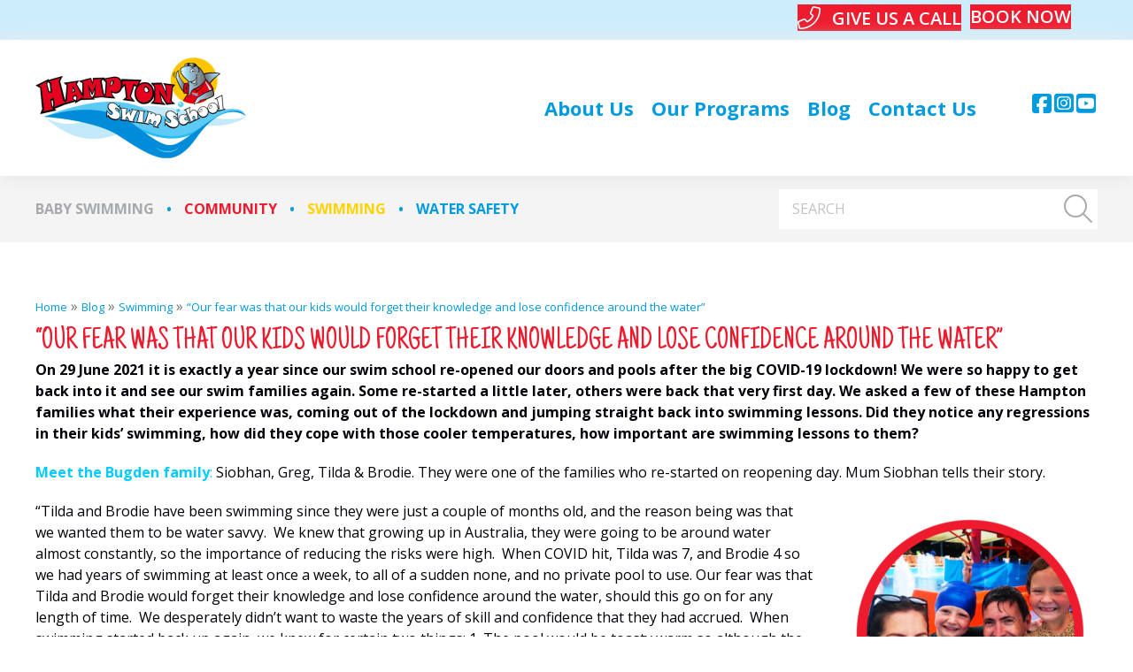

--- FILE ---
content_type: text/html
request_url: https://www.hamptonswimschool.com.au/our-fear-was-that-our-kids-would-forget-their-knowledge-and-lose-confidence-around-the-water
body_size: 12761
content:
<!DOCTYPE html>
<html lang="en-US" prefix="og: https://ogp.me/ns#">
<head>
<meta charset="UTF-8" />
<meta name='viewport' content='width=device-width, initial-scale=1.0' />
<meta http-equiv='X-UA-Compatible' content='IE=edge' />
<link rel="profile" href="https://gmpg.org/xfn/11" />
<!-- Search Engine Optimization by Rank Math - https://rankmath.com/ -->
<title>&quot;Our fear was that our kids would forget their knowledge and lose confidence around the water&quot; - Hampton Swim School</title>
<meta name="robots" content="follow, index, max-snippet:-1, max-video-preview:-1, max-image-preview:large"/>
<link rel="canonical" href="https://www.hamptonswimschool.com.au/our-fear-was-that-our-kids-would-forget-their-knowledge-and-lose-confidence-around-the-water" />
<meta property="og:locale" content="en_US" />
<meta property="og:type" content="article" />
<meta property="og:title" content="&quot;Our fear was that our kids would forget their knowledge and lose confidence around the water&quot; - Hampton Swim School" />
<meta property="og:description" content="On 29 June 2021 it is exactly a year since our swim school re-opened our doors and pools after the big COVID-19 lockdown! We were so happy to get back into it and see our swim families again. Some re-started a little later, others were back that very first day. We asked a few of&hellip;" />
<meta property="og:url" content="https://www.hamptonswimschool.com.au/our-fear-was-that-our-kids-would-forget-their-knowledge-and-lose-confidence-around-the-water" />
<meta property="og:site_name" content="Hampton Swim School" />
<meta property="article:publisher" content="https://www.facebook.com/HamptonSwimSchool" />
<meta property="article:section" content="Swimming" />
<meta property="og:updated_time" content="2021-06-28T17:05:42+10:00" />
<meta property="og:image" content="https://www.hamptonswimschool.com.au/wp-content/uploads/2021/06/Bugden-family-e1624863878330.jpg" />
<meta property="og:image:secure_url" content="https://www.hamptonswimschool.com.au/wp-content/uploads/2021/06/Bugden-family-e1624863878330.jpg" />
<meta property="og:image:width" content="480" />
<meta property="og:image:height" content="344" />
<meta property="og:image:alt" content="&#8220;Our fear was that our kids would forget their knowledge and lose confidence around the water&#8221;" />
<meta property="og:image:type" content="image/jpeg" />
<meta property="article:published_time" content="2021-06-28T16:44:42+10:00" />
<meta property="article:modified_time" content="2021-06-28T17:05:42+10:00" />
<meta name="twitter:card" content="summary_large_image" />
<meta name="twitter:title" content="&quot;Our fear was that our kids would forget their knowledge and lose confidence around the water&quot; - Hampton Swim School" />
<meta name="twitter:description" content="On 29 June 2021 it is exactly a year since our swim school re-opened our doors and pools after the big COVID-19 lockdown! We were so happy to get back into it and see our swim families again. Some re-started a little later, others were back that very first day. We asked a few of&hellip;" />
<meta name="twitter:site" content="@HamptonSwims" />
<meta name="twitter:creator" content="@HamptonSwims" />
<meta name="twitter:image" content="https://www.hamptonswimschool.com.au/wp-content/uploads/2021/06/Bugden-family-e1624863878330.jpg" />
<script type="application/ld+json" class="rank-math-schema">{"@context":"https://schema.org","@graph":[{"@type":["PublicSwimmingPool","Organization"],"@id":"https://www.hamptonswimschool.com.au/#organization","name":"Hampton Swim School","url":"https://www.hamptonswimschool.com.au","sameAs":["https://www.facebook.com/HamptonSwimSchool","https://twitter.com/HamptonSwims","https://www.instagram.com/hamptonswimschool/","https://www.pinterest.com/hamptonswim","https://www.youtube.com/channel/UCtaypRaOWgdjjLTNrbHldEw"],"logo":{"@type":"ImageObject","@id":"https://www.hamptonswimschool.com.au/#logo","url":"https://www.hamptonswimschool.com.au/wp-content/uploads/2014/07/patient-swimming-teacher.jpg","contentUrl":"https://www.hamptonswimschool.com.au/wp-content/uploads/2014/07/patient-swimming-teacher.jpg","caption":"Hampton Swim School","inLanguage":"en-US","width":"600","height":"420"},"openingHours":["Monday,Tuesday,Wednesday,Thursday,Friday,Saturday,Sunday 09:00-17:00"],"image":{"@id":"https://www.hamptonswimschool.com.au/#logo"}},{"@type":"WebSite","@id":"https://www.hamptonswimschool.com.au/#website","url":"https://www.hamptonswimschool.com.au","name":"Hampton Swim School","publisher":{"@id":"https://www.hamptonswimschool.com.au/#organization"},"inLanguage":"en-US"},{"@type":"ImageObject","@id":"https://www.hamptonswimschool.com.au/wp-content/uploads/2021/06/Bugden-family-e1624863878330.jpg","url":"https://www.hamptonswimschool.com.au/wp-content/uploads/2021/06/Bugden-family-e1624863878330.jpg","width":"480","height":"344","inLanguage":"en-US"},{"@type":"WebPage","@id":"https://www.hamptonswimschool.com.au/our-fear-was-that-our-kids-would-forget-their-knowledge-and-lose-confidence-around-the-water#webpage","url":"https://www.hamptonswimschool.com.au/our-fear-was-that-our-kids-would-forget-their-knowledge-and-lose-confidence-around-the-water","name":"&quot;Our fear was that our kids would forget their knowledge and lose confidence around the water&quot; - Hampton Swim School","datePublished":"2021-06-28T16:44:42+10:00","dateModified":"2021-06-28T17:05:42+10:00","isPartOf":{"@id":"https://www.hamptonswimschool.com.au/#website"},"primaryImageOfPage":{"@id":"https://www.hamptonswimschool.com.au/wp-content/uploads/2021/06/Bugden-family-e1624863878330.jpg"},"inLanguage":"en-US"},{"@type":"Person","@id":"https://www.hamptonswimschool.com.au/our-fear-was-that-our-kids-would-forget-their-knowledge-and-lose-confidence-around-the-water#author","name":"Julia","image":{"@type":"ImageObject","@id":"https://secure.gravatar.com/avatar/ebce9ebb0f884cb57683e9ea2cef5834?s=96&amp;d=mm&amp;r=g","url":"https://secure.gravatar.com/avatar/ebce9ebb0f884cb57683e9ea2cef5834?s=96&amp;d=mm&amp;r=g","caption":"Julia","inLanguage":"en-US"},"worksFor":{"@id":"https://www.hamptonswimschool.com.au/#organization"}},{"@type":"BlogPosting","headline":"&quot;Our fear was that our kids would forget their knowledge and lose confidence around the water&quot; -","datePublished":"2021-06-28T16:44:42+10:00","dateModified":"2021-06-28T17:05:42+10:00","articleSection":"Swimming","author":{"@id":"https://www.hamptonswimschool.com.au/our-fear-was-that-our-kids-would-forget-their-knowledge-and-lose-confidence-around-the-water#author","name":"Julia"},"publisher":{"@id":"https://www.hamptonswimschool.com.au/#organization"},"description":"On 29 June 2021 it is exactly a year since our swim school re-opened our doors and pools after the big COVID-19 lockdown! We were so happy to get back into it and see our swim families again. Some re-started a little later, others were back that very first day. We asked a few of these Hampton families what their experience was, coming out of the lockdown and jumping straight back into swimming lessons. Did they notice any regressions in their kids\u2019 swimming, how did they cope with those cooler temperatures, how important are swimming lessons to them?","name":"&quot;Our fear was that our kids would forget their knowledge and lose confidence around the water&quot; -","@id":"https://www.hamptonswimschool.com.au/our-fear-was-that-our-kids-would-forget-their-knowledge-and-lose-confidence-around-the-water#richSnippet","isPartOf":{"@id":"https://www.hamptonswimschool.com.au/our-fear-was-that-our-kids-would-forget-their-knowledge-and-lose-confidence-around-the-water#webpage"},"image":{"@id":"https://www.hamptonswimschool.com.au/wp-content/uploads/2021/06/Bugden-family-e1624863878330.jpg"},"inLanguage":"en-US","mainEntityOfPage":{"@id":"https://www.hamptonswimschool.com.au/our-fear-was-that-our-kids-would-forget-their-knowledge-and-lose-confidence-around-the-water#webpage"}}]}</script>
<!-- /Rank Math WordPress SEO plugin -->
<link rel='dns-prefetch' href='//kit.fontawesome.com' />
<link rel='dns-prefetch' href='//fonts.googleapis.com' />
<link href='https://fonts.gstatic.com' crossorigin rel='preconnect' />
<link rel="alternate" type="application/rss+xml" title="Hampton Swim School &raquo; Feed" href="https://www.hamptonswimschool.com.au/feed" />
<!-- <link rel='stylesheet' id='wp-block-library-css' href='https://www.hamptonswimschool.com.au/wp-includes/css/dist/block-library/style.min.css?ver=6.2.8' media='all' /> -->
<link rel="stylesheet" type="text/css" href="//www.hamptonswimschool.com.au/wp-content/cache/wpfc-minified/klk6gilt/9t8p8.css" media="all"/>
<style id='wp-block-library-theme-inline-css'>
.wp-block-audio figcaption{color:#555;font-size:13px;text-align:center}.is-dark-theme .wp-block-audio figcaption{color:hsla(0,0%,100%,.65)}.wp-block-audio{margin:0 0 1em}.wp-block-code{border:1px solid #ccc;border-radius:4px;font-family:Menlo,Consolas,monaco,monospace;padding:.8em 1em}.wp-block-embed figcaption{color:#555;font-size:13px;text-align:center}.is-dark-theme .wp-block-embed figcaption{color:hsla(0,0%,100%,.65)}.wp-block-embed{margin:0 0 1em}.blocks-gallery-caption{color:#555;font-size:13px;text-align:center}.is-dark-theme .blocks-gallery-caption{color:hsla(0,0%,100%,.65)}.wp-block-image figcaption{color:#555;font-size:13px;text-align:center}.is-dark-theme .wp-block-image figcaption{color:hsla(0,0%,100%,.65)}.wp-block-image{margin:0 0 1em}.wp-block-pullquote{border-bottom:4px solid;border-top:4px solid;color:currentColor;margin-bottom:1.75em}.wp-block-pullquote cite,.wp-block-pullquote footer,.wp-block-pullquote__citation{color:currentColor;font-size:.8125em;font-style:normal;text-transform:uppercase}.wp-block-quote{border-left:.25em solid;margin:0 0 1.75em;padding-left:1em}.wp-block-quote cite,.wp-block-quote footer{color:currentColor;font-size:.8125em;font-style:normal;position:relative}.wp-block-quote.has-text-align-right{border-left:none;border-right:.25em solid;padding-left:0;padding-right:1em}.wp-block-quote.has-text-align-center{border:none;padding-left:0}.wp-block-quote.is-large,.wp-block-quote.is-style-large,.wp-block-quote.is-style-plain{border:none}.wp-block-search .wp-block-search__label{font-weight:700}.wp-block-search__button{border:1px solid #ccc;padding:.375em .625em}:where(.wp-block-group.has-background){padding:1.25em 2.375em}.wp-block-separator.has-css-opacity{opacity:.4}.wp-block-separator{border:none;border-bottom:2px solid;margin-left:auto;margin-right:auto}.wp-block-separator.has-alpha-channel-opacity{opacity:1}.wp-block-separator:not(.is-style-wide):not(.is-style-dots){width:100px}.wp-block-separator.has-background:not(.is-style-dots){border-bottom:none;height:1px}.wp-block-separator.has-background:not(.is-style-wide):not(.is-style-dots){height:2px}.wp-block-table{margin:0 0 1em}.wp-block-table td,.wp-block-table th{word-break:normal}.wp-block-table figcaption{color:#555;font-size:13px;text-align:center}.is-dark-theme .wp-block-table figcaption{color:hsla(0,0%,100%,.65)}.wp-block-video figcaption{color:#555;font-size:13px;text-align:center}.is-dark-theme .wp-block-video figcaption{color:hsla(0,0%,100%,.65)}.wp-block-video{margin:0 0 1em}.wp-block-template-part.has-background{margin-bottom:0;margin-top:0;padding:1.25em 2.375em}
</style>
<style id='rank-math-toc-block-style-inline-css'>
.wp-block-rank-math-toc-block nav ol{counter-reset:item}.wp-block-rank-math-toc-block nav ol li{display:block}.wp-block-rank-math-toc-block nav ol li:before{content:counters(item, ".") ". ";counter-increment:item}
</style>
<!-- <link rel='stylesheet' id='classic-theme-styles-css' href='https://www.hamptonswimschool.com.au/wp-includes/css/classic-themes.min.css?ver=6.2.8' media='all' /> -->
<link rel="stylesheet" type="text/css" href="//www.hamptonswimschool.com.au/wp-content/cache/wpfc-minified/961eq440/9t8p8.css" media="all"/>
<style id='global-styles-inline-css'>
body{--wp--preset--color--black: #000000;--wp--preset--color--cyan-bluish-gray: #abb8c3;--wp--preset--color--white: #ffffff;--wp--preset--color--pale-pink: #f78da7;--wp--preset--color--vivid-red: #cf2e2e;--wp--preset--color--luminous-vivid-orange: #ff6900;--wp--preset--color--luminous-vivid-amber: #fcb900;--wp--preset--color--light-green-cyan: #7bdcb5;--wp--preset--color--vivid-green-cyan: #00d084;--wp--preset--color--pale-cyan-blue: #8ed1fc;--wp--preset--color--vivid-cyan-blue: #0693e3;--wp--preset--color--vivid-purple: #9b51e0;--wp--preset--gradient--vivid-cyan-blue-to-vivid-purple: linear-gradient(135deg,rgba(6,147,227,1) 0%,rgb(155,81,224) 100%);--wp--preset--gradient--light-green-cyan-to-vivid-green-cyan: linear-gradient(135deg,rgb(122,220,180) 0%,rgb(0,208,130) 100%);--wp--preset--gradient--luminous-vivid-amber-to-luminous-vivid-orange: linear-gradient(135deg,rgba(252,185,0,1) 0%,rgba(255,105,0,1) 100%);--wp--preset--gradient--luminous-vivid-orange-to-vivid-red: linear-gradient(135deg,rgba(255,105,0,1) 0%,rgb(207,46,46) 100%);--wp--preset--gradient--very-light-gray-to-cyan-bluish-gray: linear-gradient(135deg,rgb(238,238,238) 0%,rgb(169,184,195) 100%);--wp--preset--gradient--cool-to-warm-spectrum: linear-gradient(135deg,rgb(74,234,220) 0%,rgb(151,120,209) 20%,rgb(207,42,186) 40%,rgb(238,44,130) 60%,rgb(251,105,98) 80%,rgb(254,248,76) 100%);--wp--preset--gradient--blush-light-purple: linear-gradient(135deg,rgb(255,206,236) 0%,rgb(152,150,240) 100%);--wp--preset--gradient--blush-bordeaux: linear-gradient(135deg,rgb(254,205,165) 0%,rgb(254,45,45) 50%,rgb(107,0,62) 100%);--wp--preset--gradient--luminous-dusk: linear-gradient(135deg,rgb(255,203,112) 0%,rgb(199,81,192) 50%,rgb(65,88,208) 100%);--wp--preset--gradient--pale-ocean: linear-gradient(135deg,rgb(255,245,203) 0%,rgb(182,227,212) 50%,rgb(51,167,181) 100%);--wp--preset--gradient--electric-grass: linear-gradient(135deg,rgb(202,248,128) 0%,rgb(113,206,126) 100%);--wp--preset--gradient--midnight: linear-gradient(135deg,rgb(2,3,129) 0%,rgb(40,116,252) 100%);--wp--preset--duotone--dark-grayscale: url('#wp-duotone-dark-grayscale');--wp--preset--duotone--grayscale: url('#wp-duotone-grayscale');--wp--preset--duotone--purple-yellow: url('#wp-duotone-purple-yellow');--wp--preset--duotone--blue-red: url('#wp-duotone-blue-red');--wp--preset--duotone--midnight: url('#wp-duotone-midnight');--wp--preset--duotone--magenta-yellow: url('#wp-duotone-magenta-yellow');--wp--preset--duotone--purple-green: url('#wp-duotone-purple-green');--wp--preset--duotone--blue-orange: url('#wp-duotone-blue-orange');--wp--preset--font-size--small: 13px;--wp--preset--font-size--medium: 20px;--wp--preset--font-size--large: 36px;--wp--preset--font-size--x-large: 42px;--wp--preset--spacing--20: 0.44rem;--wp--preset--spacing--30: 0.67rem;--wp--preset--spacing--40: 1rem;--wp--preset--spacing--50: 1.5rem;--wp--preset--spacing--60: 2.25rem;--wp--preset--spacing--70: 3.38rem;--wp--preset--spacing--80: 5.06rem;--wp--preset--shadow--natural: 6px 6px 9px rgba(0, 0, 0, 0.2);--wp--preset--shadow--deep: 12px 12px 50px rgba(0, 0, 0, 0.4);--wp--preset--shadow--sharp: 6px 6px 0px rgba(0, 0, 0, 0.2);--wp--preset--shadow--outlined: 6px 6px 0px -3px rgba(255, 255, 255, 1), 6px 6px rgba(0, 0, 0, 1);--wp--preset--shadow--crisp: 6px 6px 0px rgba(0, 0, 0, 1);}:where(.is-layout-flex){gap: 0.5em;}body .is-layout-flow > .alignleft{float: left;margin-inline-start: 0;margin-inline-end: 2em;}body .is-layout-flow > .alignright{float: right;margin-inline-start: 2em;margin-inline-end: 0;}body .is-layout-flow > .aligncenter{margin-left: auto !important;margin-right: auto !important;}body .is-layout-constrained > .alignleft{float: left;margin-inline-start: 0;margin-inline-end: 2em;}body .is-layout-constrained > .alignright{float: right;margin-inline-start: 2em;margin-inline-end: 0;}body .is-layout-constrained > .aligncenter{margin-left: auto !important;margin-right: auto !important;}body .is-layout-constrained > :where(:not(.alignleft):not(.alignright):not(.alignfull)){max-width: var(--wp--style--global--content-size);margin-left: auto !important;margin-right: auto !important;}body .is-layout-constrained > .alignwide{max-width: var(--wp--style--global--wide-size);}body .is-layout-flex{display: flex;}body .is-layout-flex{flex-wrap: wrap;align-items: center;}body .is-layout-flex > *{margin: 0;}:where(.wp-block-columns.is-layout-flex){gap: 2em;}.has-black-color{color: var(--wp--preset--color--black) !important;}.has-cyan-bluish-gray-color{color: var(--wp--preset--color--cyan-bluish-gray) !important;}.has-white-color{color: var(--wp--preset--color--white) !important;}.has-pale-pink-color{color: var(--wp--preset--color--pale-pink) !important;}.has-vivid-red-color{color: var(--wp--preset--color--vivid-red) !important;}.has-luminous-vivid-orange-color{color: var(--wp--preset--color--luminous-vivid-orange) !important;}.has-luminous-vivid-amber-color{color: var(--wp--preset--color--luminous-vivid-amber) !important;}.has-light-green-cyan-color{color: var(--wp--preset--color--light-green-cyan) !important;}.has-vivid-green-cyan-color{color: var(--wp--preset--color--vivid-green-cyan) !important;}.has-pale-cyan-blue-color{color: var(--wp--preset--color--pale-cyan-blue) !important;}.has-vivid-cyan-blue-color{color: var(--wp--preset--color--vivid-cyan-blue) !important;}.has-vivid-purple-color{color: var(--wp--preset--color--vivid-purple) !important;}.has-black-background-color{background-color: var(--wp--preset--color--black) !important;}.has-cyan-bluish-gray-background-color{background-color: var(--wp--preset--color--cyan-bluish-gray) !important;}.has-white-background-color{background-color: var(--wp--preset--color--white) !important;}.has-pale-pink-background-color{background-color: var(--wp--preset--color--pale-pink) !important;}.has-vivid-red-background-color{background-color: var(--wp--preset--color--vivid-red) !important;}.has-luminous-vivid-orange-background-color{background-color: var(--wp--preset--color--luminous-vivid-orange) !important;}.has-luminous-vivid-amber-background-color{background-color: var(--wp--preset--color--luminous-vivid-amber) !important;}.has-light-green-cyan-background-color{background-color: var(--wp--preset--color--light-green-cyan) !important;}.has-vivid-green-cyan-background-color{background-color: var(--wp--preset--color--vivid-green-cyan) !important;}.has-pale-cyan-blue-background-color{background-color: var(--wp--preset--color--pale-cyan-blue) !important;}.has-vivid-cyan-blue-background-color{background-color: var(--wp--preset--color--vivid-cyan-blue) !important;}.has-vivid-purple-background-color{background-color: var(--wp--preset--color--vivid-purple) !important;}.has-black-border-color{border-color: var(--wp--preset--color--black) !important;}.has-cyan-bluish-gray-border-color{border-color: var(--wp--preset--color--cyan-bluish-gray) !important;}.has-white-border-color{border-color: var(--wp--preset--color--white) !important;}.has-pale-pink-border-color{border-color: var(--wp--preset--color--pale-pink) !important;}.has-vivid-red-border-color{border-color: var(--wp--preset--color--vivid-red) !important;}.has-luminous-vivid-orange-border-color{border-color: var(--wp--preset--color--luminous-vivid-orange) !important;}.has-luminous-vivid-amber-border-color{border-color: var(--wp--preset--color--luminous-vivid-amber) !important;}.has-light-green-cyan-border-color{border-color: var(--wp--preset--color--light-green-cyan) !important;}.has-vivid-green-cyan-border-color{border-color: var(--wp--preset--color--vivid-green-cyan) !important;}.has-pale-cyan-blue-border-color{border-color: var(--wp--preset--color--pale-cyan-blue) !important;}.has-vivid-cyan-blue-border-color{border-color: var(--wp--preset--color--vivid-cyan-blue) !important;}.has-vivid-purple-border-color{border-color: var(--wp--preset--color--vivid-purple) !important;}.has-vivid-cyan-blue-to-vivid-purple-gradient-background{background: var(--wp--preset--gradient--vivid-cyan-blue-to-vivid-purple) !important;}.has-light-green-cyan-to-vivid-green-cyan-gradient-background{background: var(--wp--preset--gradient--light-green-cyan-to-vivid-green-cyan) !important;}.has-luminous-vivid-amber-to-luminous-vivid-orange-gradient-background{background: var(--wp--preset--gradient--luminous-vivid-amber-to-luminous-vivid-orange) !important;}.has-luminous-vivid-orange-to-vivid-red-gradient-background{background: var(--wp--preset--gradient--luminous-vivid-orange-to-vivid-red) !important;}.has-very-light-gray-to-cyan-bluish-gray-gradient-background{background: var(--wp--preset--gradient--very-light-gray-to-cyan-bluish-gray) !important;}.has-cool-to-warm-spectrum-gradient-background{background: var(--wp--preset--gradient--cool-to-warm-spectrum) !important;}.has-blush-light-purple-gradient-background{background: var(--wp--preset--gradient--blush-light-purple) !important;}.has-blush-bordeaux-gradient-background{background: var(--wp--preset--gradient--blush-bordeaux) !important;}.has-luminous-dusk-gradient-background{background: var(--wp--preset--gradient--luminous-dusk) !important;}.has-pale-ocean-gradient-background{background: var(--wp--preset--gradient--pale-ocean) !important;}.has-electric-grass-gradient-background{background: var(--wp--preset--gradient--electric-grass) !important;}.has-midnight-gradient-background{background: var(--wp--preset--gradient--midnight) !important;}.has-small-font-size{font-size: var(--wp--preset--font-size--small) !important;}.has-medium-font-size{font-size: var(--wp--preset--font-size--medium) !important;}.has-large-font-size{font-size: var(--wp--preset--font-size--large) !important;}.has-x-large-font-size{font-size: var(--wp--preset--font-size--x-large) !important;}
.wp-block-navigation a:where(:not(.wp-element-button)){color: inherit;}
:where(.wp-block-columns.is-layout-flex){gap: 2em;}
.wp-block-pullquote{font-size: 1.5em;line-height: 1.6;}
</style>
<!-- <link rel='stylesheet' id='jquery-magnificpopup-css' href='https://www.hamptonswimschool.com.au/wp-content/plugins/bb-plugin/css/jquery.magnificpopup.min.css?ver=2.10.0.5' media='all' /> -->
<!-- <link rel='stylesheet' id='fl-builder-layout-bundle-89353a3245e5f98103eee04e5f97bfc3-css' href='https://www.hamptonswimschool.com.au/wp-content/uploads/bb-plugin/cache/89353a3245e5f98103eee04e5f97bfc3-layout-bundle.css?ver=2.10.0.5-1.5.2.1' media='all' /> -->
<!-- <link rel='stylesheet' id='base-4-css' href='https://www.hamptonswimschool.com.au/wp-content/themes/bb-theme/css/base-4.min.css?ver=1.7.13' media='all' /> -->
<!-- <link rel='stylesheet' id='fl-automator-skin-css' href='https://www.hamptonswimschool.com.au/wp-content/uploads/bb-theme/skin-692680b17a99f.css?ver=1.7.13' media='all' /> -->
<!-- <link rel='stylesheet' id='pp-animate-css' href='https://www.hamptonswimschool.com.au/wp-content/plugins/bbpowerpack/assets/css/animate.min.css?ver=3.5.1' media='all' /> -->
<link rel="stylesheet" type="text/css" href="//www.hamptonswimschool.com.au/wp-content/cache/wpfc-minified/7io96eyz/9t8p8.css" media="all"/>
<link rel='stylesheet' id='fl-builder-google-fonts-82db26e716a19f0c74a85f282741ddef-css' href='//fonts.googleapis.com/css?family=Just+Another+Hand%3A400&#038;ver=6.2.8' media='all' />
<script src='//www.hamptonswimschool.com.au/wp-content/cache/wpfc-minified/12gog4bp/9t8p8.js' type="text/javascript"></script>
<!-- <script src='https://www.hamptonswimschool.com.au/wp-content/plugins/wp-retina-2x-pro//app/lazysizes.min.js?ver=1605775678' id='wr2x-picturefill-js-js'></script> -->
<!-- <script src='https://www.hamptonswimschool.com.au/wp-content/plugins/wp-retina-2x-pro//app/debug.js?ver=1605775680' id='wr2x-debug-js-js'></script> -->
<!-- <script src='https://www.hamptonswimschool.com.au/wp-includes/js/jquery/jquery.min.js?ver=3.6.4' id='jquery-core-js'></script> -->
<!-- <script src='https://www.hamptonswimschool.com.au/wp-includes/js/jquery/jquery-migrate.min.js?ver=3.4.0' id='jquery-migrate-js'></script> -->
<script src='https://kit.fontawesome.com/4da4ba8eee.js?ver=6.2.8' id='fa5-kit-js'></script>
<link rel="https://api.w.org/" href="https://www.hamptonswimschool.com.au/wp-json/" /><link rel="alternate" type="application/json" href="https://www.hamptonswimschool.com.au/wp-json/wp/v2/posts/28996" /><link rel="EditURI" type="application/rsd+xml" title="RSD" href="https://www.hamptonswimschool.com.au/xmlrpc.php?rsd" />
<link rel="wlwmanifest" type="application/wlwmanifest+xml" href="https://www.hamptonswimschool.com.au/wp-includes/wlwmanifest.xml" />
<meta name="generator" content="WordPress 6.2.8" />
<link rel='shortlink' href='https://www.hamptonswimschool.com.au/?p=28996' />
<link rel="alternate" type="application/json+oembed" href="https://www.hamptonswimschool.com.au/wp-json/oembed/1.0/embed?url=https%3A%2F%2Fwww.hamptonswimschool.com.au%2Four-fear-was-that-our-kids-would-forget-their-knowledge-and-lose-confidence-around-the-water" />
<link rel="alternate" type="text/xml+oembed" href="https://www.hamptonswimschool.com.au/wp-json/oembed/1.0/embed?url=https%3A%2F%2Fwww.hamptonswimschool.com.au%2Four-fear-was-that-our-kids-would-forget-their-knowledge-and-lose-confidence-around-the-water&#038;format=xml" />
<script>
var bb_powerpack = {
ajaxurl: 'https://www.hamptonswimschool.com.au/wp-admin/admin-ajax.php',
search_term: '',
callback: function() {}
};
</script>
<link rel="icon" href="https://www.hamptonswimschool.com.au/wp-content/uploads/2020/11/cropped-favicon-32x32.png" sizes="32x32" />
<link rel="icon" href="https://www.hamptonswimschool.com.au/wp-content/uploads/2020/11/cropped-favicon-192x192.png" sizes="192x192" />
<link rel="apple-touch-icon" href="https://www.hamptonswimschool.com.au/wp-content/uploads/2020/11/cropped-favicon-180x180.png" />
<meta name="msapplication-TileImage" content="https://www.hamptonswimschool.com.au/wp-content/uploads/2020/11/cropped-favicon-270x270.png" />
<style id="wp-custom-css">
p {margin:0; padding:0 0 20px}
a {outline:none !important}
#footer-copyright span {display:inline-block; padding:0 10px}
#footer-copyright p {padding:0}
#footer-copyright a:hover {text-decoration:none; color:#009BDF}
#benefit .fl-rich-text ol li {padding-bottom:10px}
.pp-content-post .pp-post-image {border-bottom:5px solid #ed1b2d}
.fl-module-pp-image .pp-photo-caption {padding:10px 0 10px; font-size:18px; line-height:24px;}
.menu .pp-has-submenu .sub-menu {box-shadow: 0 1px 5px rgba(0, 0, 0, 0.3) !important; padding-top:10px; padding-bottom:10px}
#hero-banners .fl-slide-title {font-weight:bold; color:#FFD202; line-height: 46px; margin-bottom:0 !important; text-transform:uppercase}
#hero-banners .fl-slide-text {font-size:34px; font-weight:bold; text-transform:uppercase; margin-bottom: 20px}
#hero-banners .fl-bg-overlay {bottom: 0;left: 0;position: absolute;right: 0;top: 0;z-index: 2; width:100%; height:100%; background-color:rgba(0,0,8,0.2)}
#blog-categories .widget_categories .widgettitle {display:none !important}
#blog-categories .widget_categories ul {text-transform:uppercase; margin:0; padding:0}
#blog-categories .widget_categories ul li {display:inline-block; font-size:16px; font-weight:bold; padding-right: 0px; margin-right: 10px ; position:relative; padding-left:20px; line-height: 28px; margin-bottom:0}
#blog-categories .widget_categories ul li:first-child{padding-left:0;}
#blog-categories .widget_categories ul li:first-child::before {display:none}
#blog-categories .widget_categories ul li::before {content: "•"; color:#009bdf; position:absolute; left:0;}
#blog-categories .widget_categories ul li a {color:#A7A9AC}
#blog-categories .widget_categories ul li:nth-child(2) a {color:#ed1b2d}
#blog-categories .widget_categories ul li:nth-child(3) a {color:#ffd202}
#blog-categories .widget_categories ul li:nth-child(4) a {color:#009bdf}
.fl-module-pp-advanced-accordion .pp-accordion-item .pp-accordion-button {display:table !important}
#team-accelerate .pp-photo-caption {margin-bottom:10px}
.pp-testimonials .layout-1 .pp-testimonials-content p:last-of-type {margin-bottom:0; padding-bottom:15px}
.parent-pageid-27855 #fl-main-content .fl-module-pp-infobox .pp-infobox-image img {padding:30px}
.page-id-28277 #fl-main-content .fl-module-pp-infobox .pp-infobox-image img {padding: 0px}
#latest-post .fl-post-grid-image img {max-width:275px !important}
#latest-post .fl-post-grid-text {margin-top:20px}
#latest-post .fl-post-grid-more {margin-top:30px; font-weight: bold}
#latest-post .fl-post-grid-post {margin-bottom:10px !important}
.fl-module-pp-breadcrumbs  span. current-item {color:#000008 !important}
@media (min-width:768px) {
.fl-module-heading .fl-heading {line-height:38px !important}
}
@media only screen and (min-width: 1024px) and (max-width: 1366px)  { .pp-advanced-menu a {padding-right:5px !important; padding-left:5px !important} }
.fl-node-5f9bce380f959 .fl-photo-content img {padding-top:20px; padding-bottom:20px}
@media only screen and ( max-width: 991px ) {
#menu-main-navigation .sub-menu li a {background-color:#fff; text-align:left}
}
@media only screen and ( max-width: 768px ) {
.fl-module-pp-dual-button.fl-node-5f9f7281f3a6a .pp-dual-button-content {text-align:left}
}
@media (max-width:767px) {
.fl-node-5f9bca4a77d26 > .fl-module-content {margin-right:10px !important}
header .fl-button-group-layout-horizontal .fl-button-wrap {display:block}
header .fl-button-group .fl-button-group-buttons {padding-left:0 !important; padding-right:0 !important}
header .fl-button-group .fl-button-group-buttons .fl-button-group-button { padding-right:3px !important; padding-left:3px !important}
h1 {
font-size:32px !important;
line-height:1.2;
letter-spacing:0px
}
#menu-main-navigation-1 li {text-align:center}
#menu-main-navigation-1 .sub-menu {background-color:transparent !important; box-shadow:none !important}
#dual-button-bottom .pp-dual-button-inner {display:block}
#dual-button-bottom .pp-dual-button-content a.pp-button {padding:5px 10px 8px; font-size:16px; line-height:20px}
footer	.fl-node-5f9be9823bef0 .pp-infobox .pp-icon-wrapper {display:none !important}
#career-button a.fl-button {width:100%;padding:7px 10px 8px; font-size:16px; line-height:20px}
#fl-main-content .fl-module-content-slider {}
#fl-main-content .fl-module-content-slider .fl-slide .fl-slide-title {font-size:22px !important; line-height: 26px !important}
#fl-main-content .fl-module-content-slider .fl-slide-cta-button {padding-top:0px}
#fl-main-content .fl-module-content-slider .fl-slide-cta-button .fl-button-wrap a.fl-button {font-size:14px; padding:5px 20px !important}
#fl-main-content  .fl-slide-content {background:#fff}
#fl-main-content .fl-slide-text {margin-bottom: 15px}
#fl-main-content .fl-slide-text p {color:#009bdf}
#fl-main-content .fl-module-content-slider .fl-slide .fl-slide-content {padding:20px}
#fl-main-content .fl-content-slider-navigation {margin-top: -20px}
#fl-main-content .fl-content-slider-navigation path {fill:#009bdf }
}
@media only screen and (min-width: 768px) and (max-width: 1024px)  {
footer .fl-node-5f9bdc5f07f1c .fl-node-5f9bdc5f0819a {order:1 !important}
footer .fl-node-5f9bdc5f07f1c .fl-node-5f9bdc5f081a5 {order:2 !important}
footer .fl-node-5f9bdc5f07f1c .fl-node-5f9bdc5f081a1 {order:3 !important}
footer .fl-node-5f9bdc5f07f1c .fl-node-5f9bdc5f081a4 {order:4 !important}
.fl-node-5f9d1f5b4c7ad .pp-infobox,.fl-node-5f9d217139650 .pp-infobox {padding-left:0 !important}
.fl-node-5f9d21329fca2 > .fl-module-content,.fl-node-5f9d2231abeba > .fl-module-content {margin-left:20px !important}
}
</style>
<!-- Google tag (gtag.js) -->
<script async src="https://www.googletagmanager.com/gtag/js?id=G-22PYHGSMZM"></script>
<script>
window.dataLayer = window.dataLayer || [];
function gtag(){dataLayer.push(arguments);}
gtag('js', new Date());
gtag('config', 'G-22PYHGSMZM');
</script>
<!-- <link rel="stylesheet" href="https://www.hamptonswimschool.com.au/wp-content/themes/hampton/style.css" /> -->
<link rel="stylesheet" type="text/css" href="//www.hamptonswimschool.com.au/wp-content/cache/wpfc-minified/105089je/9t8p8.css" media="all"/></head>
<body class="post-template-default single single-post postid-28996 single-format-standard fl-builder-2-10-0-5 fl-themer-1-5-2-1 fl-theme-1-7-13 fl-no-js fl-theme-builder-header fl-theme-builder-header-general-header fl-theme-builder-footer fl-theme-builder-footer-general-footer fl-theme-builder-singular fl-theme-builder-singular-single-post fl-framework-base-4 fl-preset-default fl-full-width fl-has-sidebar fl-scroll-to-top fl-search-active" itemscope="itemscope" itemtype="https://schema.org/WebPage">
<a aria-label="Skip to content" class="fl-screen-reader-text" href="#fl-main-content">Skip to content</a><svg xmlns="http://www.w3.org/2000/svg" viewBox="0 0 0 0" width="0" height="0" focusable="false" role="none" style="visibility: hidden; position: absolute; left: -9999px; overflow: hidden;" ><defs><filter id="wp-duotone-dark-grayscale"><feColorMatrix color-interpolation-filters="sRGB" type="matrix" values=" .299 .587 .114 0 0 .299 .587 .114 0 0 .299 .587 .114 0 0 .299 .587 .114 0 0 " /><feComponentTransfer color-interpolation-filters="sRGB" ><feFuncR type="table" tableValues="0 0.4980392156862745" /><feFuncG type="table" tableValues="0 0.4980392156862745" /><feFuncB type="table" tableValues="0 0.4980392156862745" /><feFuncA type="table" tableValues="1 1" /></feComponentTransfer><feComposite in2="SourceGraphic" operator="in" /></filter></defs></svg><svg xmlns="http://www.w3.org/2000/svg" viewBox="0 0 0 0" width="0" height="0" focusable="false" role="none" style="visibility: hidden; position: absolute; left: -9999px; overflow: hidden;" ><defs><filter id="wp-duotone-grayscale"><feColorMatrix color-interpolation-filters="sRGB" type="matrix" values=" .299 .587 .114 0 0 .299 .587 .114 0 0 .299 .587 .114 0 0 .299 .587 .114 0 0 " /><feComponentTransfer color-interpolation-filters="sRGB" ><feFuncR type="table" tableValues="0 1" /><feFuncG type="table" tableValues="0 1" /><feFuncB type="table" tableValues="0 1" /><feFuncA type="table" tableValues="1 1" /></feComponentTransfer><feComposite in2="SourceGraphic" operator="in" /></filter></defs></svg><svg xmlns="http://www.w3.org/2000/svg" viewBox="0 0 0 0" width="0" height="0" focusable="false" role="none" style="visibility: hidden; position: absolute; left: -9999px; overflow: hidden;" ><defs><filter id="wp-duotone-purple-yellow"><feColorMatrix color-interpolation-filters="sRGB" type="matrix" values=" .299 .587 .114 0 0 .299 .587 .114 0 0 .299 .587 .114 0 0 .299 .587 .114 0 0 " /><feComponentTransfer color-interpolation-filters="sRGB" ><feFuncR type="table" tableValues="0.5490196078431373 0.9882352941176471" /><feFuncG type="table" tableValues="0 1" /><feFuncB type="table" tableValues="0.7176470588235294 0.2549019607843137" /><feFuncA type="table" tableValues="1 1" /></feComponentTransfer><feComposite in2="SourceGraphic" operator="in" /></filter></defs></svg><svg xmlns="http://www.w3.org/2000/svg" viewBox="0 0 0 0" width="0" height="0" focusable="false" role="none" style="visibility: hidden; position: absolute; left: -9999px; overflow: hidden;" ><defs><filter id="wp-duotone-blue-red"><feColorMatrix color-interpolation-filters="sRGB" type="matrix" values=" .299 .587 .114 0 0 .299 .587 .114 0 0 .299 .587 .114 0 0 .299 .587 .114 0 0 " /><feComponentTransfer color-interpolation-filters="sRGB" ><feFuncR type="table" tableValues="0 1" /><feFuncG type="table" tableValues="0 0.2784313725490196" /><feFuncB type="table" tableValues="0.592156862745098 0.2784313725490196" /><feFuncA type="table" tableValues="1 1" /></feComponentTransfer><feComposite in2="SourceGraphic" operator="in" /></filter></defs></svg><svg xmlns="http://www.w3.org/2000/svg" viewBox="0 0 0 0" width="0" height="0" focusable="false" role="none" style="visibility: hidden; position: absolute; left: -9999px; overflow: hidden;" ><defs><filter id="wp-duotone-midnight"><feColorMatrix color-interpolation-filters="sRGB" type="matrix" values=" .299 .587 .114 0 0 .299 .587 .114 0 0 .299 .587 .114 0 0 .299 .587 .114 0 0 " /><feComponentTransfer color-interpolation-filters="sRGB" ><feFuncR type="table" tableValues="0 0" /><feFuncG type="table" tableValues="0 0.6470588235294118" /><feFuncB type="table" tableValues="0 1" /><feFuncA type="table" tableValues="1 1" /></feComponentTransfer><feComposite in2="SourceGraphic" operator="in" /></filter></defs></svg><svg xmlns="http://www.w3.org/2000/svg" viewBox="0 0 0 0" width="0" height="0" focusable="false" role="none" style="visibility: hidden; position: absolute; left: -9999px; overflow: hidden;" ><defs><filter id="wp-duotone-magenta-yellow"><feColorMatrix color-interpolation-filters="sRGB" type="matrix" values=" .299 .587 .114 0 0 .299 .587 .114 0 0 .299 .587 .114 0 0 .299 .587 .114 0 0 " /><feComponentTransfer color-interpolation-filters="sRGB" ><feFuncR type="table" tableValues="0.7803921568627451 1" /><feFuncG type="table" tableValues="0 0.9490196078431372" /><feFuncB type="table" tableValues="0.3529411764705883 0.4705882352941176" /><feFuncA type="table" tableValues="1 1" /></feComponentTransfer><feComposite in2="SourceGraphic" operator="in" /></filter></defs></svg><svg xmlns="http://www.w3.org/2000/svg" viewBox="0 0 0 0" width="0" height="0" focusable="false" role="none" style="visibility: hidden; position: absolute; left: -9999px; overflow: hidden;" ><defs><filter id="wp-duotone-purple-green"><feColorMatrix color-interpolation-filters="sRGB" type="matrix" values=" .299 .587 .114 0 0 .299 .587 .114 0 0 .299 .587 .114 0 0 .299 .587 .114 0 0 " /><feComponentTransfer color-interpolation-filters="sRGB" ><feFuncR type="table" tableValues="0.6509803921568628 0.403921568627451" /><feFuncG type="table" tableValues="0 1" /><feFuncB type="table" tableValues="0.4470588235294118 0.4" /><feFuncA type="table" tableValues="1 1" /></feComponentTransfer><feComposite in2="SourceGraphic" operator="in" /></filter></defs></svg><svg xmlns="http://www.w3.org/2000/svg" viewBox="0 0 0 0" width="0" height="0" focusable="false" role="none" style="visibility: hidden; position: absolute; left: -9999px; overflow: hidden;" ><defs><filter id="wp-duotone-blue-orange"><feColorMatrix color-interpolation-filters="sRGB" type="matrix" values=" .299 .587 .114 0 0 .299 .587 .114 0 0 .299 .587 .114 0 0 .299 .587 .114 0 0 " /><feComponentTransfer color-interpolation-filters="sRGB" ><feFuncR type="table" tableValues="0.09803921568627451 1" /><feFuncG type="table" tableValues="0 0.6627450980392157" /><feFuncB type="table" tableValues="0.8470588235294118 0.4196078431372549" /><feFuncA type="table" tableValues="1 1" /></feComponentTransfer><feComposite in2="SourceGraphic" operator="in" /></filter></defs></svg><div class="fl-page">
<header class="fl-builder-content fl-builder-content-27838 fl-builder-global-templates-locked" data-post-id="27838" data-type="header" data-sticky="1" data-sticky-on="" data-sticky-breakpoint="medium" data-shrink="0" data-overlay="0" data-overlay-bg="transparent" data-shrink-image-height="50px" role="banner" itemscope="itemscope" itemtype="http://schema.org/WPHeader"><div class="fl-row fl-row-full-width fl-row-bg-color fl-node-5f9bb0143163a fl-row-default-height fl-row-align-center" data-node="5f9bb0143163a">
<div class="fl-row-content-wrap">
<div class="fl-row-content fl-row-fixed-width fl-node-content">
<div class="fl-col-group fl-node-5f9bb0143163b fl-col-group-equal-height fl-col-group-align-center" data-node="5f9bb0143163b">
<div class="fl-col fl-node-5f9bb0143163f fl-col-bg-color" data-node="5f9bb0143163f">
<div class="fl-col-content fl-node-content"><div class="fl-module fl-module-button-group fl-node-5f9bca4a77d26" data-node="5f9bca4a77d26">
<div class="fl-module-content fl-node-content">
<div class="fl-button-group fl-button-group-layout-horizontal fl-button-group-width-">
<div class="fl-button-group-buttons" role="group" aria-label="">
<div id="fl-button-group-button-5f9bca4a77d26-0" class="fl-button-group-button fl-button-group-button-5f9bca4a77d26-0"><div  class="fl-button-wrap fl-button-width-full fl-button-right fl-button-has-icon" id="fl-node-5f9bca4a77d26-0">
<a href="tel:0733992004"  target="_self"  class="fl-button" >
<i class="fl-button-icon fl-button-icon-before fal fa-phone-alt" aria-hidden="true"></i>
<span class="fl-button-text">GIVE US A CALL</span>
</a>
</div>
</div><div id="fl-button-group-button-5f9bca4a77d26-1" class="fl-button-group-button fl-button-group-button-5f9bca4a77d26-1"><div  class="fl-button-wrap fl-button-width-full fl-button-right" id="fl-node-5f9bca4a77d26-1">
<a href="https://www.cognitoforms.com/HamptonSwimSchool/HamptonSwimSchool"  target="_self"  class="fl-button" >
<span class="fl-button-text">Book now</span>
</a>
</div>
</div>	</div>
</div>
</div>
</div>
</div>
</div>
</div>
</div>
</div>
</div>
<div class="fl-row fl-row-full-width fl-row-bg-color fl-node-5f9bb01431627 fl-row-default-height fl-row-align-center" data-node="5f9bb01431627">
<div class="fl-row-content-wrap">
<div class="fl-row-content fl-row-fixed-width fl-node-content">
<div class="fl-col-group fl-node-5f9bb01431631 fl-col-group-equal-height fl-col-group-align-center fl-col-group-custom-width" data-node="5f9bb01431631">
<div class="fl-col fl-node-5f9bb01431633 fl-col-bg-color fl-col-small fl-col-small-custom-width" data-node="5f9bb01431633">
<div class="fl-col-content fl-node-content"><div class="fl-module fl-module-photo fl-node-5f9bce380f959" data-node="5f9bce380f959">
<div class="fl-module-content fl-node-content">
<div role="figure" class="fl-photo fl-photo-align-left" itemscope itemtype="https://schema.org/ImageObject">
<div class="fl-photo-content fl-photo-img-png">
<a href="https://www.hamptonswimschool.com.au/" target="_self" itemprop="url">
<img decoding="async" loading="lazy" class="fl-photo-img wp-image-28139 size-full" src="https://www.hamptonswimschool.com.au/wp-content/uploads/2020/11/Hampton-Logo.png" alt="Hampton-Logo" height="114" width="238" title="Hampton-Logo"  data-no-lazy="1" itemprop="image" srcset="https://www.hamptonswimschool.com.au/wp-content/uploads/2020/11/Hampton-Logo.png 238w, https://www.hamptonswimschool.com.au/wp-content/uploads/2020/11/Hampton-Logo@2x.png 476w" sizes="(max-width: 238px) 100vw, 238px" />
</a>
</div>
</div>
</div>
</div>
</div>
</div>
<div class="fl-col fl-node-5f9bb01431635 fl-col-bg-color fl-col-small-custom-width" data-node="5f9bb01431635">
<div class="fl-col-content fl-node-content"><div class="fl-module fl-module-pp-advanced-menu fl-node-5f9bd11e93b51" data-node="5f9bd11e93b51">
<div class="fl-module-content fl-node-content">
<div class="pp-advanced-menu pp-advanced-menu-accordion-collapse pp-menu-default pp-menu-align-right">
<div class="pp-clear"></div>
<nav class="pp-menu-nav" aria-label="Main Navigation" itemscope="itemscope" itemtype="https://schema.org/SiteNavigationElement">
<ul id="menu-main-navigation" class="menu pp-advanced-menu-horizontal pp-toggle-none"><li id="menu-item-27850" class="menu-item menu-item-type-post_type menu-item-object-page"><a href="https://www.hamptonswimschool.com.au/about-us" tabindex="0" role="link"><span class="menu-item-text">About Us</span></a></li><li id="menu-item-27856" class="menu-item menu-item-type-post_type menu-item-object-page menu-item-has-children pp-has-submenu"><div class="pp-has-submenu-container"><a href="https://www.hamptonswimschool.com.au/programs" tabindex="0" role="link"><span class="menu-item-text">Our Programs<span class="pp-menu-toggle" tabindex="0" aria-expanded="false" aria-label="Our Programs: submenu" role="button"></span></span></a></div><ul class="sub-menu">	<li id="menu-item-28303" class="menu-item menu-item-type-post_type menu-item-object-page"><a href="https://www.hamptonswimschool.com.au/programs/starfish" tabindex="0" role="link"><span class="menu-item-text">Starfish</span></a></li>	<li id="menu-item-28169" class="menu-item menu-item-type-post_type menu-item-object-page"><a href="https://www.hamptonswimschool.com.au/programs/baby-steps" tabindex="0" role="link"><span class="menu-item-text">BabySteps</span></a></li>	<li id="menu-item-28309" class="menu-item menu-item-type-post_type menu-item-object-page"><a href="https://www.hamptonswimschool.com.au/programs/swim-steps" tabindex="0" role="link"><span class="menu-item-text">SwimSteps</span></a></li>	<li id="menu-item-29181" class="menu-item menu-item-type-post_type menu-item-object-page"><a href="https://www.hamptonswimschool.com.au/programs/stroke-steps" tabindex="0" role="link"><span class="menu-item-text">StrokeSteps</span></a></li>	<li id="menu-item-28308" class="menu-item menu-item-type-post_type menu-item-object-page"><a href="https://www.hamptonswimschool.com.au/programs/swim-squads" tabindex="0" role="link"><span class="menu-item-text">Swim Squads</span></a></li>	<li id="menu-item-28305" class="menu-item menu-item-type-post_type menu-item-object-page"><a href="https://www.hamptonswimschool.com.au/programs/adult-swim" tabindex="0" role="link"><span class="menu-item-text">Adult Swim</span></a></li>	<li id="menu-item-30406" class="menu-item menu-item-type-post_type menu-item-object-page"><a href="https://www.hamptonswimschool.com.au/christmas-sensory-swim-class" tabindex="0" role="link"><span class="menu-item-text">Christmas Sensory Swim classes</span></a></li>	<li id="menu-item-28589" class="menu-item menu-item-type-post_type menu-item-object-page"><a href="https://www.hamptonswimschool.com.au/water-warriors" tabindex="0" role="link"><span class="menu-item-text">Water Warriors</span></a></li>	<li id="menu-item-28991" class="menu-item menu-item-type-post_type menu-item-object-page"><a href="https://www.hamptonswimschool.com.au/kindyswim" tabindex="0" role="link"><span class="menu-item-text">Kindy Swim</span></a></li>	<li id="menu-item-29046" class="menu-item menu-item-type-post_type menu-item-object-page menu-item-has-children pp-has-submenu"><div class="pp-has-submenu-container"><a href="https://www.hamptonswimschool.com.au/programs/school-holiday-swim-clinics" tabindex="0" role="link"><span class="menu-item-text">School Holiday Swim Clinics<span class="pp-menu-toggle" tabindex="0" aria-expanded="false" aria-label="School Holiday Swim Clinics: submenu" role="button"></span></span></a></div><ul class="sub-menu">		<li id="menu-item-29286" class="menu-item menu-item-type-custom menu-item-object-custom"><a href="https://app.iclasspro.com/portal/hamptonswimschool/camps/4?sortBy=time" tabindex="0" role="link"><span class="menu-item-text">Book directly online (Summer Clinics)</span></a></li></ul></li></ul></li><li id="menu-item-28587" class="menu-item menu-item-type-post_type menu-item-object-page current_page_parent"><a href="https://www.hamptonswimschool.com.au/blog" tabindex="0" role="link"><span class="menu-item-text">Blog</span></a></li><li id="menu-item-27853" class="menu-item menu-item-type-post_type menu-item-object-page menu-item-has-children pp-has-submenu"><div class="pp-has-submenu-container"><a href="https://www.hamptonswimschool.com.au/contact-us" tabindex="0" role="link"><span class="menu-item-text">Contact Us<span class="pp-menu-toggle" tabindex="0" aria-expanded="false" aria-label="Contact Us: submenu" role="button"></span></span></a></div><ul class="sub-menu">	<li id="menu-item-30361" class="menu-item menu-item-type-post_type menu-item-object-page"><a href="https://www.hamptonswimschool.com.au/frequently-asked-questions" tabindex="0" role="link"><span class="menu-item-text">Frequently Asked Questions</span></a></li>	<li id="menu-item-28939" class="menu-item menu-item-type-custom menu-item-object-custom"><a href="https://www.hamptonswimschool.com.au/app-for-smartphone" tabindex="0" role="link"><span class="menu-item-text">Download Our App</span></a></li>	<li id="menu-item-27931" class="menu-item menu-item-type-post_type menu-item-object-page"><a href="https://www.hamptonswimschool.com.au/careers" tabindex="0" role="link"><span class="menu-item-text">Careers</span></a></li></ul></li></ul>
</nav>
</div>
<div class="pp-advanced-menu-mobile">
<button class="pp-advanced-menu-mobile-toggle hamburger" tabindex="0" role="button" aria-label="Menu">
<div class="pp-hamburger"><div class="pp-hamburger-box"><div class="pp-hamburger-inner"></div></div></div>			</button>
</div>
<div class="pp-advanced-menu pp-advanced-menu-accordion-collapse full-screen">
<div class="pp-clear"></div>
<nav class="pp-menu-nav pp-menu-overlay pp-overlay-fade" aria-label="Main Navigation" itemscope="itemscope" itemtype="https://schema.org/SiteNavigationElement">
<div class="pp-menu-close-btn"></div>
<ul id="menu-main-navigation-1" class="menu pp-advanced-menu-horizontal pp-toggle-none"><li id="menu-item-27850" class="menu-item menu-item-type-post_type menu-item-object-page"><a href="https://www.hamptonswimschool.com.au/about-us" tabindex="0" role="link"><span class="menu-item-text">About Us</span></a></li><li id="menu-item-27856" class="menu-item menu-item-type-post_type menu-item-object-page menu-item-has-children pp-has-submenu"><div class="pp-has-submenu-container"><a href="https://www.hamptonswimschool.com.au/programs" tabindex="0" role="link"><span class="menu-item-text">Our Programs<span class="pp-menu-toggle" tabindex="0" aria-expanded="false" aria-label="Our Programs: submenu" role="button"></span></span></a></div><ul class="sub-menu">	<li id="menu-item-28303" class="menu-item menu-item-type-post_type menu-item-object-page"><a href="https://www.hamptonswimschool.com.au/programs/starfish" tabindex="0" role="link"><span class="menu-item-text">Starfish</span></a></li>	<li id="menu-item-28169" class="menu-item menu-item-type-post_type menu-item-object-page"><a href="https://www.hamptonswimschool.com.au/programs/baby-steps" tabindex="0" role="link"><span class="menu-item-text">BabySteps</span></a></li>	<li id="menu-item-28309" class="menu-item menu-item-type-post_type menu-item-object-page"><a href="https://www.hamptonswimschool.com.au/programs/swim-steps" tabindex="0" role="link"><span class="menu-item-text">SwimSteps</span></a></li>	<li id="menu-item-29181" class="menu-item menu-item-type-post_type menu-item-object-page"><a href="https://www.hamptonswimschool.com.au/programs/stroke-steps" tabindex="0" role="link"><span class="menu-item-text">StrokeSteps</span></a></li>	<li id="menu-item-28308" class="menu-item menu-item-type-post_type menu-item-object-page"><a href="https://www.hamptonswimschool.com.au/programs/swim-squads" tabindex="0" role="link"><span class="menu-item-text">Swim Squads</span></a></li>	<li id="menu-item-28305" class="menu-item menu-item-type-post_type menu-item-object-page"><a href="https://www.hamptonswimschool.com.au/programs/adult-swim" tabindex="0" role="link"><span class="menu-item-text">Adult Swim</span></a></li>	<li id="menu-item-30406" class="menu-item menu-item-type-post_type menu-item-object-page"><a href="https://www.hamptonswimschool.com.au/christmas-sensory-swim-class" tabindex="0" role="link"><span class="menu-item-text">Christmas Sensory Swim classes</span></a></li>	<li id="menu-item-28589" class="menu-item menu-item-type-post_type menu-item-object-page"><a href="https://www.hamptonswimschool.com.au/water-warriors" tabindex="0" role="link"><span class="menu-item-text">Water Warriors</span></a></li>	<li id="menu-item-28991" class="menu-item menu-item-type-post_type menu-item-object-page"><a href="https://www.hamptonswimschool.com.au/kindyswim" tabindex="0" role="link"><span class="menu-item-text">Kindy Swim</span></a></li>	<li id="menu-item-29046" class="menu-item menu-item-type-post_type menu-item-object-page menu-item-has-children pp-has-submenu"><div class="pp-has-submenu-container"><a href="https://www.hamptonswimschool.com.au/programs/school-holiday-swim-clinics" tabindex="0" role="link"><span class="menu-item-text">School Holiday Swim Clinics<span class="pp-menu-toggle" tabindex="0" aria-expanded="false" aria-label="School Holiday Swim Clinics: submenu" role="button"></span></span></a></div><ul class="sub-menu">		<li id="menu-item-29286" class="menu-item menu-item-type-custom menu-item-object-custom"><a href="https://app.iclasspro.com/portal/hamptonswimschool/camps/4?sortBy=time" tabindex="0" role="link"><span class="menu-item-text">Book directly online (Summer Clinics)</span></a></li></ul></li></ul></li><li id="menu-item-28587" class="menu-item menu-item-type-post_type menu-item-object-page current_page_parent"><a href="https://www.hamptonswimschool.com.au/blog" tabindex="0" role="link"><span class="menu-item-text">Blog</span></a></li><li id="menu-item-27853" class="menu-item menu-item-type-post_type menu-item-object-page menu-item-has-children pp-has-submenu"><div class="pp-has-submenu-container"><a href="https://www.hamptonswimschool.com.au/contact-us" tabindex="0" role="link"><span class="menu-item-text">Contact Us<span class="pp-menu-toggle" tabindex="0" aria-expanded="false" aria-label="Contact Us: submenu" role="button"></span></span></a></div><ul class="sub-menu">	<li id="menu-item-30361" class="menu-item menu-item-type-post_type menu-item-object-page"><a href="https://www.hamptonswimschool.com.au/frequently-asked-questions" tabindex="0" role="link"><span class="menu-item-text">Frequently Asked Questions</span></a></li>	<li id="menu-item-28939" class="menu-item menu-item-type-custom menu-item-object-custom"><a href="https://www.hamptonswimschool.com.au/app-for-smartphone" tabindex="0" role="link"><span class="menu-item-text">Download Our App</span></a></li>	<li id="menu-item-27931" class="menu-item menu-item-type-post_type menu-item-object-page"><a href="https://www.hamptonswimschool.com.au/careers" tabindex="0" role="link"><span class="menu-item-text">Careers</span></a></li></ul></li></ul>
</nav>
</div>
</div>
</div>
</div>
</div>
<div class="fl-col fl-node-5f9bcfad4850d fl-col-bg-color fl-col-small fl-col-small-custom-width" data-node="5f9bcfad4850d">
<div class="fl-col-content fl-node-content"><div class="fl-module fl-module-pp-social-icons fl-node-5f9bcfbfc9c03" data-node="5f9bcfbfc9c03">
<div class="fl-module-content fl-node-content">
<div class="pp-social-icons pp-social-icons-horizontal">
<span class="pp-social-icon" itemscope itemtype="https://schema.org/Organization">
<link itemprop="url" href="https://www.hamptonswimschool.com.au">
<a itemprop="sameAs" href="https://www.facebook.com/HamptonSwimSchool/" target="_blank" title="Facebook" aria-label="Facebook" role="button" rel="noopener noreferrer external" >
<i class="fab fa-facebook-square"></i>
</a>
</span>
<span class="pp-social-icon" itemscope itemtype="https://schema.org/Organization">
<link itemprop="url" href="https://www.hamptonswimschool.com.au">
<a itemprop="sameAs" href="https://instagram.com/hamptonswimschool" target="_blank" title="Instagram" aria-label="Instagram" role="button" rel="noopener noreferrer external" >
<i class="fab fa-instagram-square"></i>
</a>
</span>
<span class="pp-social-icon" itemscope itemtype="https://schema.org/Organization">
<link itemprop="url" href="https://www.hamptonswimschool.com.au">
<a itemprop="sameAs" href="https://www.youtube.com/user/HamptonSwimSchool" target="_blank" title="Youtube" aria-label="Youtube" role="button" rel="noopener noreferrer external" >
<i class="fab fa-youtube-square"></i>
</a>
</span>
</div>
</div>
</div>
</div>
</div>
</div>
</div>
</div>
</div>
</header>	<div id="fl-main-content" class="fl-page-content" itemprop="mainContentOfPage" role="main">
<div class="fl-builder-content fl-builder-content-27981 fl-builder-global-templates-locked" data-post-id="27981"><div class="fl-row fl-row-full-width fl-row-bg-color fl-node-5fc5b165cb27a fl-row-default-height fl-row-align-center" data-node="5fc5b165cb27a">
<div class="fl-row-content-wrap">
<div class="fl-row-content fl-row-fixed-width fl-node-content">
<div class="fl-col-group fl-node-5fc5b165cb273 fl-col-group-equal-height fl-col-group-align-center fl-col-group-custom-width" data-node="5fc5b165cb273">
<div class="fl-col fl-node-5fc5b165cb276 fl-col-bg-color fl-col-small-custom-width" data-node="5fc5b165cb276">
<div class="fl-col-content fl-node-content"><div id="blog-categories" class="fl-module fl-module-widget fl-node-5fc5b165cb278" data-node="5fc5b165cb278">
<div class="fl-module-content fl-node-content">
<div class="fl-widget">
<div class="widget widget_categories"><h2 class="widgettitle">Categories</h2>
<ul>
<li class="cat-item cat-item-5"><a href="https://www.hamptonswimschool.com.au/category/baby-swimming">Baby Swimming</a>
</li>
<li class="cat-item cat-item-4"><a href="https://www.hamptonswimschool.com.au/category/community">Community</a>
</li>
<li class="cat-item cat-item-1"><a href="https://www.hamptonswimschool.com.au/category/swimming">Swimming</a>
</li>
<li class="cat-item cat-item-6"><a href="https://www.hamptonswimschool.com.au/category/water-safety">Water Safety</a>
</li>
</ul>
</div></div>
</div>
</div>
</div>
</div>
<div class="fl-col fl-node-5fc5b165cb277 fl-col-bg-color fl-col-small fl-col-small-custom-width" data-node="5fc5b165cb277">
<div class="fl-col-content fl-node-content"><div class="fl-module fl-module-pp-search-form fl-node-5fc5b165cb279" data-node="5fc5b165cb279">
<div class="fl-module-content fl-node-content">
<div class="pp-search-form-wrap pp-search-form--style-classic pp-search-form--button-type-icon">
<form class="pp-search-form" role="search" action="https://www.hamptonswimschool.com.au" method="get">
<div class="pp-search-form__container">
<input  placeholder="SEARCH" class="pp-search-form__input" type="search" name="s" title="Search" value="">
<button class="pp-search-form__submit" type="submit">
<i class="fal fa-search" aria-hidden="true"></i>
<span class="pp-screen-reader-text">Search</span>
</button>
</div>
</form>
</div>	</div>
</div>
</div>
</div>
</div>
</div>
</div>
</div>
<div class="fl-row fl-row-full-width fl-row-bg-none fl-node-5faa1e86c0bf0 fl-row-default-height fl-row-align-center" data-node="5faa1e86c0bf0">
<div class="fl-row-content-wrap">
<div class="fl-row-content fl-row-fixed-width fl-node-content">
<div class="fl-col-group fl-node-5faa1f12a387b" data-node="5faa1f12a387b">
<div class="fl-col fl-node-5faa1f12a39ed fl-col-bg-color" data-node="5faa1f12a39ed">
<div class="fl-col-content fl-node-content"><div class="fl-module fl-module-pp-breadcrumbs fl-node-5fb73eb49fa74" data-node="5fb73eb49fa74">
<div class="fl-module-content fl-node-content">
<div class="pp-breadcrumbs pp-breadcrumbs-navxt">
<span property="itemListElement" typeof="ListItem"><a property="item" typeof="WebPage" title="Go to Hampton Swim School." href="https://www.hamptonswimschool.com.au" class="home" ><span property="name">Home</span></a><meta property="position" content="1"></span> &raquo; <span property="itemListElement" typeof="ListItem"><a property="item" typeof="WebPage" title="Go to Blog." href="https://www.hamptonswimschool.com.au/blog" class="post-root post post-post" ><span property="name">Blog</span></a><meta property="position" content="2"></span> &raquo; <span property="itemListElement" typeof="ListItem"><a property="item" typeof="WebPage" title="Go to the Swimming category archives." href="https://www.hamptonswimschool.com.au/category/swimming" class="taxonomy category" ><span property="name">Swimming</span></a><meta property="position" content="3"></span> &raquo; <span property="itemListElement" typeof="ListItem"><span property="name" class="post post-post current-item">&#8220;Our fear was that our kids would forget their knowledge and lose confidence around the water&#8221;</span><meta property="url" content="https://www.hamptonswimschool.com.au/our-fear-was-that-our-kids-would-forget-their-knowledge-and-lose-confidence-around-the-water"><meta property="position" content="4"></span></div>	</div>
</div>
<div class="fl-module fl-module-heading fl-node-5faa1e86c0bfa" data-node="5faa1e86c0bfa">
<div class="fl-module-content fl-node-content">
<h1 class="fl-heading">
<span class="fl-heading-text">&#8220;Our fear was that our kids would forget their knowledge and lose confidence around the water&#8221;</span>
</h1>
</div>
</div>
</div>
</div>
</div>
<div class="fl-col-group fl-node-5faa1e86c0bf7" data-node="5faa1e86c0bf7">
<div class="fl-col fl-node-5faa1e86c0bf8 fl-col-bg-color" data-node="5faa1e86c0bf8">
<div class="fl-col-content fl-node-content"><div class="fl-module fl-module-fl-post-content fl-node-5faa1e86c0bf9" data-node="5faa1e86c0bf9">
<div class="fl-module-content fl-node-content">
<p><strong>On 29 June 2021 it is exactly a year since our swim school re-opened our doors and pools after the big COVID-19 lockdown! We were so happy to get back into it and see our swim families again. Some re-started a little later, others were back that very first day. We asked a few of these Hampton families what their experience was, coming out of the lockdown and jumping straight back into swimming lessons. Did they notice any regressions in their kids’ swimming, how did they cope with those cooler temperatures, how important are swimming lessons to them?</strong></p>
<p><span style="color: #00ccff;"><strong>Meet the Bugden family</strong>:</span> Siobhan, Greg, Tilda &amp; Brodie. They were one of the families who re-started on reopening day. Mum Siobhan tells their story.</p>
<p><img decoding="async" loading="lazy" class="alignright wp-image-28997 size-medium" src="https://www.hamptonswimschool.com.au/wp-content/uploads/2021/06/Bugden-family_blog-300x290.png" alt="" width="300" height="290" srcset="https://www.hamptonswimschool.com.au/wp-content/uploads/2021/06/Bugden-family_blog-300x290.png 300w, https://www.hamptonswimschool.com.au/wp-content/uploads/2021/06/Bugden-family_blog.png 615w, https://www.hamptonswimschool.com.au/wp-content/uploads/2021/06/Bugden-family_blog-300x290@2x.png 600w" sizes="(max-width: 300px) 100vw, 300px" />“Tilda and Brodie have been swimming since they were just a couple of months old, and the reason being was that we wanted them to be water savvy.  We knew that growing up in Australia, they were going to be around water almost constantly, so the importance of reducing the risks were high.  When COVID hit, Tilda was 7, and Brodie 4 so we had years of swimming at least once a week, to all of a sudden none, and no private pool to use. Our fear was that Tilda and Brodie would forget their knowledge and lose confidence around the water, should this go on for any length of time.  We desperately didn’t want to waste the years of skill and confidence that they had accrued.  When swimming started back up again, we knew for certain two things: 1. The pool would be toasty warm so although the weather was cooler they wouldn’t be cold, and 2. The COVID restrictions in place would be sufficient enough to keep us safe enough to resume.”</p>
<p>Siobhan and Greg did notice the effect of being forced to stop swimming lessons during that COVID-19 lockdown. “Initially when we started back we noticed that some of the technique they had learned had been forgotten. It was a short time, but some of the skills learnt were still new, so had not been cemented yet, such as the roll to breath whilst doing certain strokes etcetera. But we did notice that once they started back, the teachers really put into action a concerted effort to correct things, and also to get them having fun in the pool again. Ultimately the goal is water safe, but the kids have to have fun, and they loved being back with their teachers and friends.”</p>
<p>The family has learned a few tricks throughout the years to ‘deal’ with the cooler weather when it comes to swimming lessons. “We do understand that people worry about the cold weather, but over the years our tricks of hot water bottle towels, and dressing gowns straight away have enabled us to keep swimming during the colder months, and also means we don’t have to repeat any skills from pausing lessons. The teachers have been awesome in getting our kids water safe and confident and I always sing the praises of Hampton, as they always listen to the concerns of parents and make adjusts where necessary. We can’t ask for anything better.”</p>
<p>&nbsp;</p>
<p>A big thank you to the Bugden family for sharing their experience!</p>
</div>
</div>
</div>
</div>
</div>
</div>
</div>
</div>
</div>
</div><!-- .fl-page-content -->
<footer class="fl-builder-content fl-builder-content-27860 fl-builder-global-templates-locked" data-post-id="27860" data-type="footer" itemscope="itemscope" itemtype="http://schema.org/WPFooter"><div class="fl-row fl-row-full-width fl-row-bg-photo fl-node-5f9bdc5ee2285 fl-row-default-height fl-row-align-center" data-node="5f9bdc5ee2285">
<div class="fl-row-content-wrap">
<div class="fl-row-content fl-row-fixed-width fl-node-content">
<div class="fl-col-group fl-node-5f9bdc5f07f1c fl-col-group-equal-height fl-col-group-align-top fl-col-group-custom-width" data-node="5f9bdc5f07f1c">
<div class="fl-col fl-node-5f9bdc5f0819a fl-col-bg-color fl-col-small fl-col-small-custom-width" data-node="5f9bdc5f0819a">
<div class="fl-col-content fl-node-content"><div class="fl-module fl-module-heading fl-node-5f9d01a964e6a" data-node="5f9d01a964e6a">
<div class="fl-module-content fl-node-content">
<h3 class="fl-heading">
<span class="fl-heading-text">CONTACT DETAILS</span>
</h3>
</div>
</div>
<div class="fl-module fl-module-rich-text fl-node-5f9d1e3b045aa" data-node="5f9d1e3b045aa">
<div class="fl-module-content fl-node-content">
<div class="fl-rich-text">
<p><strong>Phone</strong><br />
<a href="tel:0733992004">(07) 3399 2004</a></p>
<p><strong>Email Us</strong><br />
<a href="mailto:enrol@hamptonswimschool.com.au">enrol@hamptonswimschool.com.au</a></p>
<p><strong>Follow Us</strong></p>
</div>
</div>
</div>
<div class="fl-module fl-module-pp-social-icons fl-node-5f9d1ef258cac" data-node="5f9d1ef258cac">
<div class="fl-module-content fl-node-content">
<div class="pp-social-icons pp-social-icons-horizontal">
<span class="pp-social-icon" itemscope itemtype="https://schema.org/Organization">
<link itemprop="url" href="https://www.hamptonswimschool.com.au">
<a itemprop="sameAs" href="https://www.facebook.com/HamptonSwimSchool/" target="_blank" title="Facebook" aria-label="Facebook" role="button" rel="noopener noreferrer external" >
<i class="fab fa-facebook-square"></i>
</a>
</span>
<span class="pp-social-icon" itemscope itemtype="https://schema.org/Organization">
<link itemprop="url" href="https://www.hamptonswimschool.com.au">
<a itemprop="sameAs" href="https://instagram.com/hamptonswimschool" target="_blank" title="Instagram" aria-label="Instagram" role="button" rel="noopener noreferrer external" >
<i class="fab fa-instagram-square"></i>
</a>
</span>
<span class="pp-social-icon" itemscope itemtype="https://schema.org/Organization">
<link itemprop="url" href="https://www.hamptonswimschool.com.au">
<a itemprop="sameAs" href="https://www.youtube.com/user/HamptonSwimSchool" target="_blank" title="Youtube" aria-label="Youtube" role="button" rel="noopener noreferrer external" >
<i class="fab fa-youtube-square"></i>
</a>
</span>
</div>
</div>
</div>
</div>
</div>
<div class="fl-col fl-node-5f9bdc5f081a1 fl-col-bg-color fl-col-small fl-col-small-custom-width" data-node="5f9bdc5f081a1">
<div class="fl-col-content fl-node-content"><div class="fl-module fl-module-pp-infobox fl-node-5f9d1f5b4c7ad" data-node="5f9d1f5b4c7ad">
<div class="fl-module-content fl-node-content">
<div class="pp-infobox-wrap">
<div class="pp-infobox layout-1">
<div class="pp-heading-wrapper">
<div class="pp-icon-wrapper animated">
<div class="pp-infobox-icon">
<div class="pp-infobox-icon-inner">
<span class="pp-icon fal fa-map-marker-alt"></span>
</div>
</div>
</div>
<div class="pp-heading-wrapper-inner">
<div class="pp-infobox-title-wrapper"><h3 class="pp-infobox-title">Swim School CANNON HILL</h3></div>
</div>
</div>
<div class="pp-infobox-description">
<div class="pp-description-wrap">
<p><strong>St. Oliver Plunkett Catholic </strong><br /><strong>Primary School</strong><br />51 Stanton Street<br />Cannon Hill 4170<br />Brisbane, QLD</p>		</div>
</div>
</div></div>
</div>
</div>
<div class="fl-module fl-module-map fl-node-5f9d21329fca2" data-node="5f9d21329fca2">
<div class="fl-module-content fl-node-content">
<div class="fl-map">
<iframe src="https://www.google.com/maps/embed/v1/place?q=St.+Oliver+Plunkett+Primary+School%0A51+Stanton+Street%0ACannon+Hill+4170&key=AIzaSyD09zQ9PNDNNy9TadMuzRV_UsPUoWKntt8" aria-hidden="true"></iframe></div>
</div>
</div>
</div>
</div>
<div class="fl-col fl-node-5f9bdc5f081a4 fl-col-bg-color fl-col-small fl-col-small-custom-width" data-node="5f9bdc5f081a4">
<div class="fl-col-content fl-node-content"><div class="fl-module fl-module-pp-infobox fl-node-5f9d217139650" data-node="5f9d217139650">
<div class="fl-module-content fl-node-content">
<div class="pp-infobox-wrap">
<div class="pp-infobox layout-1">
<div class="pp-heading-wrapper">
<div class="pp-icon-wrapper animated">
<div class="pp-infobox-icon">
<div class="pp-infobox-icon-inner">
<span class="pp-icon fal fa-map-marker-alt"></span>
</div>
</div>
</div>
<div class="pp-heading-wrapper-inner">
<div class="pp-infobox-title-wrapper"><h3 class="pp-infobox-title">Swim School MORNINGSIDE</h3></div>
</div>
</div>
<div class="pp-infobox-description">
<div class="pp-description-wrap">
<p><strong>Morningside State School</strong><br />67 Pashen Street<br />Morningside 4170<br />Brisbane, QLD</p>		</div>
</div>
</div></div>
</div>
</div>
<div class="fl-module fl-module-map fl-node-5f9d2231abeba" data-node="5f9d2231abeba">
<div class="fl-module-content fl-node-content">
<div class="fl-map">
<iframe src="https://www.google.com/maps/embed/v1/place?q=Morningside+State+School%0A67+Pashen+St%2C+Morningside+QLD+4170%2C+Australia&key=AIzaSyD09zQ9PNDNNy9TadMuzRV_UsPUoWKntt8" aria-hidden="true"></iframe></div>
</div>
</div>
</div>
</div>
<div class="fl-col fl-node-5f9bdc5f081a5 fl-col-bg-color fl-col-small fl-col-small-custom-width" data-node="5f9bdc5f081a5">
<div class="fl-col-content fl-node-content"><div class="fl-module fl-module-heading fl-node-5fc06bb412259" data-node="5fc06bb412259">
<div class="fl-module-content fl-node-content">
<h3 class="fl-heading">
<span class="fl-heading-text">HELPFUL LINKS</span>
</h3>
</div>
</div>
<div class="fl-module fl-module-menu fl-node-5fc0697431927" data-node="5fc0697431927">
<div class="fl-module-content fl-node-content">
<div class="fl-menu">
<div class="fl-clear"></div>
<nav role="navigation" aria-label="Menu" itemscope="itemscope" itemtype="https://schema.org/SiteNavigationElement"><ul id="menu-footer-navigation" class="menu fl-menu-vertical fl-toggle-none"><li id="menu-item-28637" class="menu-item menu-item-type-post_type menu-item-object-page"><a role="menuitem" href="https://www.hamptonswimschool.com.au/testimonials">What Our Parents Say</a></li><li id="menu-item-28638" class="menu-item menu-item-type-post_type menu-item-object-page"><a role="menuitem" href="https://www.hamptonswimschool.com.au/water-warriors">Community</a></li><li id="menu-item-28628" class="menu-item menu-item-type-post_type menu-item-object-page current_page_parent"><a role="menuitem" href="https://www.hamptonswimschool.com.au/blog">Blog</a></li></ul></nav></div>
</div>
</div>
<div class="fl-module fl-module-heading fl-node-5f9d0090ab646" data-node="5f9d0090ab646">
<div class="fl-module-content fl-node-content">
<h3 class="fl-heading">
<span class="fl-heading-text">CAREERS</span>
</h3>
</div>
</div>
<div class="fl-module fl-module-rich-text fl-node-5f9d00c87145b" data-node="5f9d00c87145b">
<div class="fl-module-content fl-node-content">
<div class="fl-rich-text">
<p>Would you like to work at Hampton Swim School?</p>
</div>
</div>
</div>
<div class="fl-module fl-module-button fl-node-5f9d00e9b093b" data-node="5f9d00e9b093b">
<div class="fl-module-content fl-node-content">
<div class="fl-button-wrap fl-button-width-auto fl-button-center">
<a href="https://www.hamptonswimschool.com.au/careers"  target="_self"  class="fl-button" >
<span class="fl-button-text">LEARN MORE</span>
</a>
</div>
</div>
</div>
</div>
</div>
</div>
</div>
</div>
</div>
<div class="fl-row fl-row-full-width fl-row-bg-none fl-node-5f9bd68ca1933 fl-row-default-height fl-row-align-center" data-node="5f9bd68ca1933">
<div class="fl-row-content-wrap">
<div class="fl-row-content fl-row-fixed-width fl-node-content">
<div class="fl-col-group fl-node-5f9bd68cba5d7" data-node="5f9bd68cba5d7">
<div class="fl-col fl-node-5f9bd68cba764 fl-col-bg-color" data-node="5f9bd68cba764">
<div class="fl-col-content fl-node-content"><div class="fl-module fl-module-pp-infobox fl-node-5f9be9823bef0" data-node="5f9be9823bef0">
<div class="fl-module-content fl-node-content">
<div class="pp-infobox-wrap">
<div class="pp-infobox layout-1">
<div class="pp-heading-wrapper">
<div class="pp-icon-wrapper animated">
<div class="pp-infobox-image">
<img decoding="async" src="https://www.hamptonswimschool.com.au/wp-content/uploads/2020/10/Shark-Icon.png" alt="Shark-Icon" />
</div>
</div>
<div class="pp-heading-wrapper-inner">
<div class="pp-infobox-title-wrapper"><h3 class="pp-infobox-title">Hamptons Swim School Loves to Support Local Initiatives</h3></div>
</div>
</div>
<div class="pp-infobox-description">
<div class="pp-description-wrap">
</div>
</div>
</div></div>
</div>
</div>
</div>
</div>
</div>
<div class="fl-col-group fl-node-5fb62c6ecab22" data-node="5fb62c6ecab22">
<div class="fl-col fl-node-5fb62c6ecac61 fl-col-bg-color" data-node="5fb62c6ecac61">
<div class="fl-col-content fl-node-content"><div class="fl-module fl-module-pp-logos-grid fl-node-5fb62c6ecaa4d" data-node="5fb62c6ecaa4d">
<div class="fl-module-content fl-node-content">
<div class="pp-logos-content clearfix">
<div class="pp-logos-wrapper pp-logos-grid clearfix">
<div class="pp-logo pp-logo-0">
<a href="https://www.thenappycollective.com/" target="_blank" rel="nofollow noopener">
<div class="pp-logo-inner">
<div class="pp-logo-inner-wrap">
<div class="logo-image-wrapper">
<img decoding="async" class="logo-image" src="https://www.hamptonswimschool.com.au/wp-content/uploads/2020/11/TheNappyCollective_280x140px_DR.png" alt="The Nappy Collective" data-no-lazy="1" />
</div>
<div class="title-wrapper">
<p class="logo-title">
The Nappy Collective                            </p>
</div>
</div>
</div>
</a>
</div>
<div class="pp-logo pp-logo-1">
<a href="https://www.rspcaqld.org.au/" target="_blank" rel="nofollow noopener">
<div class="pp-logo-inner">
<div class="pp-logo-inner-wrap">
<div class="logo-image-wrapper">
<img decoding="async" class="logo-image" src="https://www.hamptonswimschool.com.au/wp-content/uploads/2020/11/RSPCA_280x140px_DR.png" alt="RSPCA QLD Winter Warmer Appeal" data-no-lazy="1" />
</div>
<div class="title-wrapper">
<p class="logo-title">
RSPCA QLD Winter Warmer Appeal                            </p>
</div>
</div>
</div>
</a>
</div>
<div class="pp-logo pp-logo-2">
<a href="https://www.facebook.com/carekitsforkidsqld/" target="_blank" rel="nofollow noopener">
<div class="pp-logo-inner">
<div class="pp-logo-inner-wrap">
<div class="logo-image-wrapper">
<img decoding="async" class="logo-image" src="https://www.hamptonswimschool.com.au/wp-content/uploads/2020/11/CareKitsForKidsQld_280x140px_DR.png" alt="Care Kits for Kids (through local Councilor)" data-no-lazy="1" />
</div>
<div class="title-wrapper">
<p class="logo-title">
Care Kits for Kids (through local Councilor)                            </p>
</div>
</div>
</div>
</a>
</div>
<div class="pp-logo pp-logo-3">
<a href="https://www.kmart.com.au/kmartwishingtree" target="_blank" rel="nofollow noopener">
<div class="pp-logo-inner">
<div class="pp-logo-inner-wrap">
<div class="logo-image-wrapper">
<img decoding="async" class="logo-image" src="https://www.hamptonswimschool.com.au/wp-content/uploads/2020/11/KmartWishingTree_280x140px_DR.png" alt="Kmart Wishing Tree" data-no-lazy="1" />
</div>
<div class="title-wrapper">
<p class="logo-title">
Kmart Wishing Tree                            </p>
</div>
</div>
</div>
</a>
</div>
<div class="pp-logo pp-logo-4">
<a href="https://www.babygiveback.org/" target="_blank" rel="nofollow noopener">
<div class="pp-logo-inner">
<div class="pp-logo-inner-wrap">
<div class="logo-image-wrapper">
<img decoding="async" class="logo-image" src="https://www.hamptonswimschool.com.au/wp-content/uploads/2020/11/BabyGiveBack_280x140px_DR.png" alt="Baby Give Back" data-no-lazy="1" />
</div>
<div class="title-wrapper">
<p class="logo-title">
Baby Give Back                            </p>
</div>
</div>
</div>
</a>
</div>
</div>
</div>
</div>
</div>
</div>
</div>
</div>
</div>
</div>
</div>
<div id="footer-copyright" class="fl-row fl-row-full-width fl-row-bg-color fl-node-5f9bd2ba820a2 fl-row-default-height fl-row-align-center" data-node="5f9bd2ba820a2">
<div class="fl-row-content-wrap">
<div class="fl-row-content fl-row-fixed-width fl-node-content">
<div class="fl-col-group fl-node-5f9bd2ba820aa" data-node="5f9bd2ba820aa">
<div class="fl-col fl-node-5f9bd2ba820ac fl-col-bg-color" data-node="5f9bd2ba820ac">
<div class="fl-col-content fl-node-content"><div class="fl-module fl-module-rich-text fl-node-5f9bd2ba820ae" data-node="5f9bd2ba820ae">
<div class="fl-module-content fl-node-content">
<div class="fl-rich-text">
<p>© Hampton Swim School 2026 <span class="fs">|</span><a title="" href="https://www.hamptonswimschool.com.au/privacy-policy">Privacy Policy</a><span class="fs">|</span><a title="" href="https://www.hamptonswimschool.com.au/terms-conditions">Terms &amp; Conditions</a><span class="fs">|</span><a title="Website Design &amp; Development" href="https://www.robertsonweb.com.au" target="_blank" rel="noopener">Website Design &amp; Development</a> by <a title="RobertsonWeb" href="https://www.robertsonweb.com.au" target="_blank" rel="noopener">RobertsonWeb</a></p>
</div>
</div>
</div>
</div>
</div>
</div>
</div>
</div>
</div>
</footer>	</div><!-- .fl-page -->
<a href="#" id="fl-to-top"><span class="sr-only">Scroll To Top</span><i class="fas fa-chevron-up" aria-hidden="true"></i></a><link rel='stylesheet' id='fl-builder-google-fonts-143f9712517c3ca37726ef1a3cbc2301-css' href='//fonts.googleapis.com/css?family=Just+Another+Hand%3A400%7COpen+Sans%3A300%2C400%2C700%2C400%2C600&#038;ver=6.2.8' media='all' />
<script src='https://www.hamptonswimschool.com.au/wp-content/plugins/bb-plugin/js/libs/jquery.imagesloaded.min.js?ver=2.10.0.5' id='imagesloaded-js'></script>
<script src='https://www.hamptonswimschool.com.au/wp-content/plugins/bb-plugin/js/libs/jquery.ba-throttle-debounce.min.js?ver=2.10.0.5' id='jquery-throttle-js'></script>
<script src='https://www.hamptonswimschool.com.au/wp-content/plugins/bb-plugin/js/libs/jquery.magnificpopup.min.js?ver=2.10.0.5' id='jquery-magnificpopup-js'></script>
<script src='https://www.hamptonswimschool.com.au/wp-content/plugins/bb-plugin/js/libs/jquery.fitvids.min.js?ver=1.2' id='jquery-fitvids-js'></script>
<script src='https://www.hamptonswimschool.com.au/wp-content/uploads/bb-plugin/cache/1d669960681610b139822ed297c7dc7a-layout-bundle.js?ver=2.10.0.5-1.5.2.1' id='fl-builder-layout-bundle-1d669960681610b139822ed297c7dc7a-js'></script>
<script id='fl-automator-js-extra'>
var themeopts = {"medium_breakpoint":"991","mobile_breakpoint":"767","scrollTopPosition":"800"};
</script>
<script src='https://www.hamptonswimschool.com.au/wp-content/themes/bb-theme/js/theme.min.js?ver=1.7.13' id='fl-automator-js'></script>
</body>
</html><!-- WP Fastest Cache file was created in 0.8663978576660156 seconds, on 16-01-26 12:38:07 -->

--- FILE ---
content_type: text/css
request_url: https://www.hamptonswimschool.com.au/wp-content/cache/wpfc-minified/105089je/9t8p8.css
body_size: -48
content:
#gform_1 .gform_footer {margin-top:0; padding-top:0}
#gform_1 label.gfield_label, #gform_1 legend.gfield_label {font-weight:normal}
#blog-intro {padding-top:20px}
#blog-intro p:last-child {padding-bottom:0}